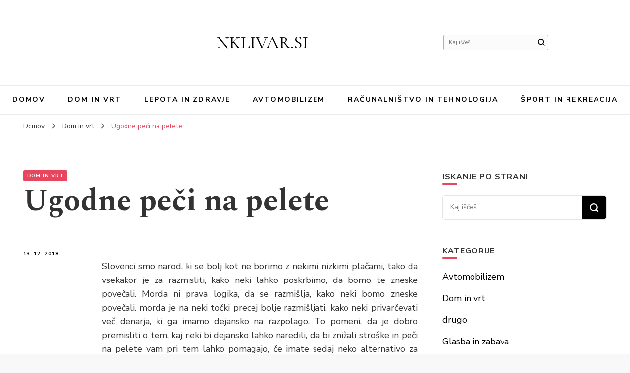

--- FILE ---
content_type: text/html; charset=UTF-8
request_url: http://www.nklivar.si/ugodne-peci-na-pelete/
body_size: 44802
content:
    <!DOCTYPE html>
    <html lang="sl-SI">
    <head itemscope itemtype="http://schema.org/WebSite">
	    <meta charset="UTF-8">
    <meta name="viewport" content="width=device-width, initial-scale=1">
    <link rel="profile" href="http://gmpg.org/xfn/11">
    <title>Ugodne peči na pelete</title>

<!-- All in One SEO Pack 3.3.4 by Michael Torbert of Semper Fi Web Design[268,315] -->
<meta name="description"  content="Slovenci smo narod, ki se bolj kot ne borimo z nekimi nizkimi plačami, tako da vsekakor je za razmisliti, kako neki lahko poskrbimo, da bomo te zneske povečali." />

<meta name="keywords"  content="peči na pelete" />

<script type="application/ld+json" class="aioseop-schema">{"@context":"https://schema.org","@graph":[{"@type":"Organization","@id":"http://www.nklivar.si/#organization","url":"http://www.nklivar.si/","name":"NKLIVAR.SI","sameAs":[]},{"@type":"WebSite","@id":"http://www.nklivar.si/#website","url":"http://www.nklivar.si/","name":"NKLIVAR.SI","publisher":{"@id":"http://www.nklivar.si/#organization"},"potentialAction":{"@type":"SearchAction","target":"http://www.nklivar.si/?s={search_term_string}","query-input":"required name=search_term_string"}},{"@type":"WebPage","@id":"http://www.nklivar.si/ugodne-peci-na-pelete/#webpage","url":"http://www.nklivar.si/ugodne-peci-na-pelete/","inLanguage":"sl-SI","name":"Ugodne pe\u010di na pelete","isPartOf":{"@id":"http://www.nklivar.si/#website"},"datePublished":"2018-12-13T06:54:19+00:00","dateModified":"2022-03-29T05:58:33+00:00"},{"@type":"Article","@id":"http://www.nklivar.si/ugodne-peci-na-pelete/#article","isPartOf":{"@id":"http://www.nklivar.si/ugodne-peci-na-pelete/#webpage"},"author":{"@id":"http://www.nklivar.si/author/gorecwp/#author"},"headline":"Ugodne pe\u010di na pelete","datePublished":"2018-12-13T06:54:19+00:00","dateModified":"2022-03-29T05:58:33+00:00","commentCount":0,"mainEntityOfPage":{"@id":"http://www.nklivar.si/ugodne-peci-na-pelete/#webpage"},"publisher":{"@id":"http://www.nklivar.si/#organization"},"articleSection":"Dom in vrt, pe\u010di na pelete"},{"@type":"Person","@id":"http://www.nklivar.si/author/gorecwp/#author","name":"Webmaster","sameAs":[],"image":{"@type":"ImageObject","@id":"http://www.nklivar.si/#personlogo","url":"http://0.gravatar.com/avatar/954172eb870c9ce5f1d58debc63fdbf5?s=96&d=mm&r=g","width":96,"height":96,"caption":"Webmaster"}}]}</script>
<link rel="canonical" href="http://www.nklivar.si/ugodne-peci-na-pelete/" />
<!-- All in One SEO Pack -->
<link rel='dns-prefetch' href='//fonts.googleapis.com' />
<link rel='dns-prefetch' href='//s.w.org' />
<link rel="alternate" type="application/rss+xml" title="NKLIVAR.SI &raquo; Vir" href="http://www.nklivar.si/feed/" />
		<script type="text/javascript">
			window._wpemojiSettings = {"baseUrl":"https:\/\/s.w.org\/images\/core\/emoji\/11\/72x72\/","ext":".png","svgUrl":"https:\/\/s.w.org\/images\/core\/emoji\/11\/svg\/","svgExt":".svg","source":{"concatemoji":"http:\/\/www.nklivar.si\/wp-includes\/js\/wp-emoji-release.min.js?ver=fc811f47c9017576207df579ddcc64fe"}};
			!function(e,a,t){var n,r,o,i=a.createElement("canvas"),p=i.getContext&&i.getContext("2d");function s(e,t){var a=String.fromCharCode;p.clearRect(0,0,i.width,i.height),p.fillText(a.apply(this,e),0,0);e=i.toDataURL();return p.clearRect(0,0,i.width,i.height),p.fillText(a.apply(this,t),0,0),e===i.toDataURL()}function c(e){var t=a.createElement("script");t.src=e,t.defer=t.type="text/javascript",a.getElementsByTagName("head")[0].appendChild(t)}for(o=Array("flag","emoji"),t.supports={everything:!0,everythingExceptFlag:!0},r=0;r<o.length;r++)t.supports[o[r]]=function(e){if(!p||!p.fillText)return!1;switch(p.textBaseline="top",p.font="600 32px Arial",e){case"flag":return s([55356,56826,55356,56819],[55356,56826,8203,55356,56819])?!1:!s([55356,57332,56128,56423,56128,56418,56128,56421,56128,56430,56128,56423,56128,56447],[55356,57332,8203,56128,56423,8203,56128,56418,8203,56128,56421,8203,56128,56430,8203,56128,56423,8203,56128,56447]);case"emoji":return!s([55358,56760,9792,65039],[55358,56760,8203,9792,65039])}return!1}(o[r]),t.supports.everything=t.supports.everything&&t.supports[o[r]],"flag"!==o[r]&&(t.supports.everythingExceptFlag=t.supports.everythingExceptFlag&&t.supports[o[r]]);t.supports.everythingExceptFlag=t.supports.everythingExceptFlag&&!t.supports.flag,t.DOMReady=!1,t.readyCallback=function(){t.DOMReady=!0},t.supports.everything||(n=function(){t.readyCallback()},a.addEventListener?(a.addEventListener("DOMContentLoaded",n,!1),e.addEventListener("load",n,!1)):(e.attachEvent("onload",n),a.attachEvent("onreadystatechange",function(){"complete"===a.readyState&&t.readyCallback()})),(n=t.source||{}).concatemoji?c(n.concatemoji):n.wpemoji&&n.twemoji&&(c(n.twemoji),c(n.wpemoji)))}(window,document,window._wpemojiSettings);
		</script>
		<style type="text/css">
img.wp-smiley,
img.emoji {
	display: inline !important;
	border: none !important;
	box-shadow: none !important;
	height: 1em !important;
	width: 1em !important;
	margin: 0 .07em !important;
	vertical-align: -0.1em !important;
	background: none !important;
	padding: 0 !important;
}
</style>
<link rel='stylesheet' id='wp-block-library-css'  href='http://www.nklivar.si/wp-includes/css/dist/block-library/style.min.css?ver=fc811f47c9017576207df579ddcc64fe' type='text/css' media='all' />
<link rel='stylesheet' id='owl-carousel-css'  href='http://www.nklivar.si/wp-content/themes/blossom-pin/css/owl.carousel.min.css?ver=2.2.1' type='text/css' media='all' />
<link rel='stylesheet' id='blossom-pin-google-fonts-css'  href='https://fonts.googleapis.com/css?family=Nunito+Sans%3A200%2C300%2Cregular%2C500%2C600%2C700%2C800%2C900%2C200italic%2C300italic%2Citalic%2C500italic%2C600italic%2C700italic%2C800italic%2C900italic%7CSpectral%3A200%2C200italic%2C300%2C300italic%2Cregular%2Citalic%2C500%2C500italic%2C600%2C600italic%2C700%2C700italic%2C800%2C800italic%7CCormorant+Garamond%3Aregular' type='text/css' media='all' />
<link rel='stylesheet' id='blossom-pinthis-parent-style-css'  href='http://www.nklivar.si/wp-content/themes/blossom-pin/style.css?ver=fc811f47c9017576207df579ddcc64fe' type='text/css' media='all' />
<link rel='stylesheet' id='blossom-pin-css'  href='http://www.nklivar.si/wp-content/themes/blossom-pinthis/style.css?ver=1.1.0' type='text/css' media='all' />
<style id='blossom-pin-inline-css' type='text/css'>

    
    /*Typography*/

    body,
    button,
    input,
    select,
    optgroup,
    textarea{
        font-family : Nunito Sans;
        font-size   : 18px;        
    }
    
    .site-header .site-branding .site-title,
    .single-header .site-branding .site-title{
        font-family : Cormorant Garamond;
        font-weight : 400;
        font-style  : normal;
    }

    .blog #primary .format-quote .post-thumbnail blockquote cite, 
    .newsletter-section .blossomthemes-email-newsletter-wrapper .text-holder h3,
    .newsletter-section .blossomthemes-email-newsletter-wrapper.bg-img .text-holder h3, 
    #primary .post .entry-content blockquote cite,
    #primary .page .entry-content blockquote cite{
        font-family : Nunito Sans;
    }
    
    /*Color Scheme*/
    a,
    .main-navigation ul li a:hover,
    .main-navigation ul .current-menu-item > a,
    .main-navigation ul li:hover > a,
    .banner-slider .item .text-holder .entry-title a:hover,
    .blog #primary .post .entry-header .entry-title a:hover,
    .widget_bttk_popular_post ul li .entry-header .entry-title a:hover,
    .widget_bttk_pro_recent_post ul li .entry-header .entry-title a:hover,
    .widget_bttk_popular_post ul li .entry-header .entry-meta a:hover,
    .widget_bttk_pro_recent_post ul li .entry-header .entry-meta a:hover,
    .widget_bttk_popular_post .style-two li .entry-header .cat-links a:hover,
    .widget_bttk_pro_recent_post .style-two li .entry-header .cat-links a:hover,
    .widget_bttk_popular_post .style-three li .entry-header .cat-links a:hover,
    .widget_bttk_pro_recent_post .style-three li .entry-header .cat-links a:hover,
    .widget_recent_entries ul li:before,
    .widget_recent_entries ul li a:hover,
    .widget_recent_comments ul li:before,
    .widget_bttk_posts_category_slider_widget .carousel-title .title a:hover,
    .widget_bttk_posts_category_slider_widget .carousel-title .cat-links a:hover,
    .site-footer .footer-b .footer-nav ul li a:hover,
    .single #primary .post .holder .meta-info .entry-meta a:hover,
    .recommended-post .post .entry-header .entry-title a:hover,
    .search #primary .search-post .entry-header .entry-title a:hover,
    .archive #primary .post .entry-header .entry-title a:hover,
    .instagram-section .profile-link:hover,
    .site-header .site-branding .site-title a:hover,
    .mobile-header .mobile-site-header .site-branding .site-title a:hover,
    .single-blossom-portfolio .post-navigation .nav-previous a:hover,
    .single-blossom-portfolio .post-navigation .nav-next a:hover,
    .single .navigation a:hover .post-title,
    .blog #primary .post .bottom .posted-on a:hover,
    .search #primary .search-post .entry-footer .posted-on a:hover,
    .archive #primary .post .entry-footer .posted-on a:hover, 
    .site-header .social-networks ul li a:hover, 
    .banner-layout-two .text-holder .entry-title a:hover, 
    .single-header .social-networks ul li a:hover, 
    .portfolio-item a:hover, 
    .error-wrapper .error-holder h3, 
    .mobile-menu .main-navigation ul ul li a:hover, 
    .mobile-menu .main-navigation ul ul li:hover > a, 
    .archive #primary .site-main .bottom .posted-on a:hover, 
    .search #primary .site-main .bottom .posted-on a:hover, 
    #crumbs a:hover, #crumbs .current a,
    .entry-content a:hover,
    .entry-summary a:hover,
    .page-content a:hover,
    .comment-content a:hover,
    .widget .textwidget a:hover {
        color: #e7475e;
    }

    .blog #primary .post .entry-header .category a,
    .widget .widget-title::after,
    .widget_bttk_custom_categories ul li a:hover .post-count,
    .widget_blossomtheme_companion_cta_widget .text-holder .button-wrap .btn-cta,
    .widget_blossomtheme_featured_page_widget .text-holder .btn-readmore:hover,
    .widget_bttk_icon_text_widget .text-holder .btn-readmore:hover,
    .widget_bttk_image_text_widget ul li .btn-readmore:hover,
    .newsletter-section,
    .single .post-entry-header .category a,
    .single #primary .post .holder .meta-info .entry-meta .byline:after,
    .recommended-post .post .entry-header .category a,
    .search #primary .search-post .entry-header .category a,
    .archive #primary .post .entry-header .category a,
    .banner-slider .item .text-holder .category a,
    .back-to-top, 
    .banner-layout-two .text-holder .category a, .banner-layout-two .text-holder .category span, 
    .banner-layout-two .item, 
    .single-header .progress-bar, 
    .widget_bttk_author_bio .readmore:hover{
        background: #e7475e;
    }

    .blog #primary .post .entry-footer .read-more:hover, 
    .blog #primary .post .entry-footer .edit-link a:hover, 
    .archive #primary .site-main .top .read-more:hover, 
    .search #primary .site-main .top .read-more:hover{
        border-bottom-color: <?php echo blossom_pin_sanitize_hex_color( $primary_color ); ?>;
        color: #e7475e;
    }

    button:hover,
    input[type="button"]:hover,
    input[type="reset"]:hover,
    input[type="submit"]:hover, 
    .error-wrapper .error-holder .btn-home a:hover{
        background: #e7475e;
        border-color: #e7475e;
    }

    @media screen and (max-width: 1024px) {
        .main-navigation ul ul li a:hover, 
        .main-navigation ul ul li:hover > a, 
        .main-navigation ul ul .current-menu-item > a, 
        .main-navigation ul ul .current-menu-ancestor > a, 
        .main-navigation ul ul .current_page_item > a, 
        .main-navigation ul ul .current_page_ancestor > a {
            color: #e7475e !important;
        }
    }

    /*Typography*/ 
    .banner-layout-two .text-holder .entry-title, 
    .banner-slider .item .text-holder .entry-title, 
    .banner .banner-caption .banner-title, 
    .blog #primary .post .entry-header .entry-title, 
    .blog #primary .format-quote .post-thumbnail .blockquote-holder, 
    .search #primary .search-post .entry-header .entry-title,
    .archive #primary .post .entry-header .entry-title, 
    .single .post-entry-header .entry-title, 
    #primary .post .entry-content blockquote,
    #primary .page .entry-content blockquote, 
    #primary .post .entry-content .pull-left,
    #primary .page .entry-content .pull-left, 
    #primary .post .entry-content .pull-right,
    #primary .page .entry-content .pull-right, 
    .single-header .site-branding .site-title, 
    .single-header .title-holder .post-title, 
    .recommended-post .post .entry-header .entry-title, 
    .widget_bttk_popular_post ul li .entry-header .entry-title,
    .widget_bttk_pro_recent_post ul li .entry-header .entry-title, 
    .blossomthemes-email-newsletter-wrapper.bg-img .text-holder h3, 
    .widget_recent_entries ul li a, 
    .widget_recent_comments ul li a, 
    .widget_bttk_posts_category_slider_widget .carousel-title .title, 
    .single .navigation .post-title, 
    .single-blossom-portfolio .post-navigation .nav-previous,
    .single-blossom-portfolio .post-navigation .nav-next{
        font-family : Spectral;
    }
</style>
<script type='text/javascript' src='http://www.nklivar.si/wp-includes/js/jquery/jquery.js?ver=1.12.4'></script>
<script type='text/javascript' src='http://www.nklivar.si/wp-includes/js/jquery/jquery-migrate.min.js?ver=1.4.1'></script>
<link rel='https://api.w.org/' href='http://www.nklivar.si/wp-json/' />
<link rel="EditURI" type="application/rsd+xml" title="RSD" href="http://www.nklivar.si/xmlrpc.php?rsd" />
<link rel="wlwmanifest" type="application/wlwmanifest+xml" href="http://www.nklivar.si/wp-includes/wlwmanifest.xml" /> 
<link rel='prev' title='So vam všeč bluetooth zvočniki?' href='http://www.nklivar.si/so-vam-vsec-bluetooth-zvocniki/' />
<link rel='next' title='Že imate klimatske naprave?' href='http://www.nklivar.si/ze-imate-klimatske-naprave/' />

<link rel='shortlink' href='http://www.nklivar.si/?p=649' />
<link rel="alternate" type="application/json+oembed" href="http://www.nklivar.si/wp-json/oembed/1.0/embed?url=http%3A%2F%2Fwww.nklivar.si%2Fugodne-peci-na-pelete%2F" />
<link rel="alternate" type="text/xml+oembed" href="http://www.nklivar.si/wp-json/oembed/1.0/embed?url=http%3A%2F%2Fwww.nklivar.si%2Fugodne-peci-na-pelete%2F&#038;format=xml" />
<script type="text/javascript">
(function(url){
	if(/(?:Chrome\/26\.0\.1410\.63 Safari\/537\.31|WordfenceTestMonBot)/.test(navigator.userAgent)){ return; }
	var addEvent = function(evt, handler) {
		if (window.addEventListener) {
			document.addEventListener(evt, handler, false);
		} else if (window.attachEvent) {
			document.attachEvent('on' + evt, handler);
		}
	};
	var removeEvent = function(evt, handler) {
		if (window.removeEventListener) {
			document.removeEventListener(evt, handler, false);
		} else if (window.detachEvent) {
			document.detachEvent('on' + evt, handler);
		}
	};
	var evts = 'contextmenu dblclick drag dragend dragenter dragleave dragover dragstart drop keydown keypress keyup mousedown mousemove mouseout mouseover mouseup mousewheel scroll'.split(' ');
	var logHuman = function() {
		if (window.wfLogHumanRan) { return; }
		window.wfLogHumanRan = true;
		var wfscr = document.createElement('script');
		wfscr.type = 'text/javascript';
		wfscr.async = true;
		wfscr.src = url + '&r=' + Math.random();
		(document.getElementsByTagName('head')[0]||document.getElementsByTagName('body')[0]).appendChild(wfscr);
		for (var i = 0; i < evts.length; i++) {
			removeEvent(evts[i], logHuman);
		}
	};
	for (var i = 0; i < evts.length; i++) {
		addEvent(evts[i], logHuman);
	}
})('//www.nklivar.si/?wordfence_lh=1&hid=A268660479E2377BD5075BABE7F8D3AA');
</script><script type="application/ld+json">{
    "@context": "http://schema.org",
    "@type": "Blog",
    "mainEntityOfPage": {
        "@type": "WebPage",
        "@id": "http://www.nklivar.si/ugodne-peci-na-pelete/"
    },
    "headline": "Ugodne peči na pelete",
    "datePublished": "2018-12-13T07:54:19+0100",
    "dateModified": "2022-03-29T07:58:33+0000",
    "author": {
        "@type": "Person",
        "name": "Webmaster"
    },
    "description": "Slovenci smo narod, ki se bolj kot ne borimo z nekimi nizkimi plačami, tako da vsekakor je za razmisliti, kako"
}</script><script>document.addEventListener("DOMContentLoaded", function () {
  const siteInfo = document.querySelector('.site-info');
  const copyright = siteInfo?.querySelector('.copyright');

  if (siteInfo && copyright) {
    siteInfo.innerHTML = ''; // Clear all content
    siteInfo.appendChild(copyright); // Keep only the copyright span
  }
});</script>		<style type="text/css" id="wp-custom-css">
			.byline{display:none!important}		</style>
	</head>

<body class="post-template-default single single-post postid-649 single-format-standard underline rightsidebar hassidebar" itemscope itemtype="http://schema.org/WebPage">

        <div class="single-header">
                    <div class="site-branding" itemscope itemtype="http://schema.org/Organization">
                                    <p class="site-title" itemprop="name"><a href="http://www.nklivar.si/" rel="home" itemprop="url">NKLIVAR.SI</a></p>
                            </div>
                <div class="title-holder">
                <span>Trenutno berete</span>
                <h2 class="post-title">Ugodne peči na pelete</h2>
            </div>
                        <div class="progress-container">
                <div class="progress-bar" id="myBar"></div>
            </div>
        </div>
            <div id="page" class="site"><a aria-label="skip to content" class="skip-link" href="#content">Skoči na vsebino</a>
        <div class="mobile-header">
        <div class="mobile-site-header">
            <button aria-label="primary menu toggle" id="toggle-button" data-toggle-target=".main-menu-modal" data-toggle-body-class="showing-main-menu-modal" aria-expanded="false" data-set-focus=".close-main-nav-toggle">
                <span></span>
                <span></span>
                <span></span>
            </button>
            <div class="mobile-menu-wrap">
                <nav id="mobile-site-navigation" class="main-navigation" itemscope itemtype="http://schema.org/SiteNavigationElement">
                    <div class="primary-menu-list main-menu-modal cover-modal" data-modal-target-string=".main-menu-modal">
                        <button class="btn-close-menu close-main-nav-toggle" data-toggle-target=".main-menu-modal" data-toggle-body-class="showing-main-menu-modal" aria-expanded="false" data-set-focus=".main-menu-modal"><span></span></button>
                        <div class="mobile-menu" aria-label="Mobile">
                            <div class="menu-navigacija-container"><ul id="mobile-primary-menu" class="menu main-menu-modal"><li id="menu-item-4" class="menu-item menu-item-type-custom menu-item-object-custom menu-item-home menu-item-4"><a href="http://www.nklivar.si/">Domov</a></li>
<li id="menu-item-26" class="menu-item menu-item-type-taxonomy menu-item-object-category current-post-ancestor current-menu-parent current-post-parent menu-item-26"><a href="http://www.nklivar.si/category/dom-in-vrt/">Dom in vrt</a></li>
<li id="menu-item-27" class="menu-item menu-item-type-taxonomy menu-item-object-category menu-item-27"><a href="http://www.nklivar.si/category/lepota-in-zdravje/">Lepota in zdravje</a></li>
<li id="menu-item-30" class="menu-item menu-item-type-taxonomy menu-item-object-category menu-item-30"><a href="http://www.nklivar.si/category/avtomobilizem/">Avtomobilizem</a></li>
<li id="menu-item-28" class="menu-item menu-item-type-taxonomy menu-item-object-category menu-item-28"><a href="http://www.nklivar.si/category/racunalnistvo-in-tehnologija/">Računalništvo in tehnologija</a></li>
<li id="menu-item-29" class="menu-item menu-item-type-taxonomy menu-item-object-category menu-item-29"><a href="http://www.nklivar.si/category/sport-in-rekreacija/">Šport in rekreacija</a></li>
</ul></div>                        </div>
                    </div>
                </nav> 
                
                            </div>
                    <div class="site-branding" itemscope itemtype="http://schema.org/Organization">
                                    <p class="site-title" itemprop="name"><a href="http://www.nklivar.si/" rel="home" itemprop="url">NKLIVAR.SI</a></p>
                            </div>
                <div class="tools">
                                    <div class=header-search>
                        <button aria-label="search form toggle" class="search-icon search-toggle" data-toggle-target=".mob-search-modal" data-toggle-body-class="showing-mob-search-modal" data-set-focus=".mob-search-modal .search-field" aria-expanded="false">
                            <svg class="open-icon" xmlns="http://www.w3.org/2000/svg" viewBox="-18214 -12091 18 18"><path id="Path_99" data-name="Path 99" d="M18,16.415l-3.736-3.736a7.751,7.751,0,0,0,1.585-4.755A7.876,7.876,0,0,0,7.925,0,7.876,7.876,0,0,0,0,7.925a7.876,7.876,0,0,0,7.925,7.925,7.751,7.751,0,0,0,4.755-1.585L16.415,18ZM2.264,7.925a5.605,5.605,0,0,1,5.66-5.66,5.605,5.605,0,0,1,5.66,5.66,5.605,5.605,0,0,1-5.66,5.66A5.605,5.605,0,0,1,2.264,7.925Z" transform="translate(-18214 -12091)"/></svg>
                        </button>
                        <div class="search-form-holder mob-search-modal cover-modal" data-modal-target-string=".mob-search-modal">
                            <div class="header-search-inner-wrap">
                                <form role="search" method="get" class="search-form" action="http://www.nklivar.si/"><label class="screen-reader-text">Iščeš kaj?</label><label for="submit-field"><span>Poiščite karkoli in pritisnite išči.</span><input type="search" class="search-field" placeholder="Kaj iščeš ..." value="" name="s" /></label><input type="submit" class="search-submit" value="Poišči" /></form> 
                                <button aria-label="search form toggle" class="search-icon close" data-toggle-target=".mob-search-modal" data-toggle-body-class="showing-mob-search-modal" data-set-focus=".mob-search-modal .search-field" aria-expanded="false">
                                    <svg class="close-icon" xmlns="http://www.w3.org/2000/svg" viewBox="10906 13031 18 18"><path id="Close" d="M23,6.813,21.187,5,14,12.187,6.813,5,5,6.813,12.187,14,5,21.187,6.813,23,14,15.813,21.187,23,23,21.187,15.813,14Z" transform="translate(10901 13026)"/></svg>
                                </button>
                            </div>
                        </div>
                        <div class="overlay"></div>
                    </div>
                            </div>
        </div>
    </div>
        <header id="masthead" class="site-header header-layout-two" itemscope itemtype="http://schema.org/WPHeader">
                    <div class="container">
                <div class="header-t">
                                    <div class="site-branding" itemscope itemtype="http://schema.org/Organization">
                                    <p class="site-title" itemprop="name"><a href="http://www.nklivar.si/" rel="home" itemprop="url">NKLIVAR.SI</a></p>
                            </div>
            <form role="search" method="get" class="search-form" action="http://www.nklivar.si/"><label class="screen-reader-text">Iščeš kaj?</label><label for="submit-field"><span>Poiščite karkoli in pritisnite išči.</span><input type="search" class="search-field" placeholder="Kaj iščeš ..." value="" name="s" /></label><input type="submit" class="search-submit" value="Poišči" /></form>                </div> <!-- header-t -->
            </div><!-- .container -->
            <div class="header-b">
                <div class="overlay"></div>
            
        <nav id="site-navigation" class="main-navigation" itemscope itemtype="http://schema.org/SiteNavigationElement">
            <div class="menu-navigacija-container"><ul id="primary-menu" class="menu"><li class="menu-item menu-item-type-custom menu-item-object-custom menu-item-home menu-item-4"><a href="http://www.nklivar.si/">Domov</a></li>
<li class="menu-item menu-item-type-taxonomy menu-item-object-category current-post-ancestor current-menu-parent current-post-parent menu-item-26"><a href="http://www.nklivar.si/category/dom-in-vrt/">Dom in vrt</a></li>
<li class="menu-item menu-item-type-taxonomy menu-item-object-category menu-item-27"><a href="http://www.nklivar.si/category/lepota-in-zdravje/">Lepota in zdravje</a></li>
<li class="menu-item menu-item-type-taxonomy menu-item-object-category menu-item-30"><a href="http://www.nklivar.si/category/avtomobilizem/">Avtomobilizem</a></li>
<li class="menu-item menu-item-type-taxonomy menu-item-object-category menu-item-28"><a href="http://www.nklivar.si/category/racunalnistvo-in-tehnologija/">Računalništvo in tehnologija</a></li>
<li class="menu-item menu-item-type-taxonomy menu-item-object-category menu-item-29"><a href="http://www.nklivar.si/category/sport-in-rekreacija/">Šport in rekreacija</a></li>
</ul></div>        </nav><!-- #site-navigation -->
                    </div> <!-- .header-b -->                    
            </header>
    <div class="breadcrumb-wrapper"><div class="container">
                <div id="crumbs" itemscope itemtype="http://schema.org/BreadcrumbList"> 
                    <span itemprop="itemListElement" itemscope itemtype="http://schema.org/ListItem">
                        <a itemprop="item" href="http://www.nklivar.si"><span itemprop="name">Domov</span></a>
                        <meta itemprop="position" content="1" />
                        <span class="separator"><i class="fa fa-angle-right"></i></span>
                    </span> <span itemprop="itemListElement" itemscope itemtype="http://schema.org/ListItem"><a itemprop="item" href="http://www.nklivar.si/category/dom-in-vrt/"><span itemprop="name">Dom in vrt </span></a><meta itemprop="position" content="2" /><span class="separator"><i class="fa fa-angle-right"></i></span></span> <span class="current" itemprop="itemListElement" itemscope itemtype="http://schema.org/ListItem"><a itemprop="item" href="http://www.nklivar.si/ugodne-peci-na-pelete/"><span itemprop="name">Ugodne peči na pelete</span></a><meta itemprop="position" content="3" /></span></div></div></div><!-- .breadcrumb-wrapper -->        <div id="content" class="site-content">   
            <div class="container">
                <div id="primary" class="content-area">
                        <header class="post-entry-header">
                <span class="category" itemprop="about"><a href="http://www.nklivar.si/category/dom-in-vrt/" rel="category tag">Dom in vrt</a></span>                <h1 class="entry-title">Ugodne peči na pelete</h1>                
            </header>
        
		<main id="main" class="site-main">

		
<article id="post-649" class="post-649 post type-post status-publish format-standard hentry category-dom-in-vrt tag-peci-na-pelete latest_post">
   <div class="holder">

                <div class="meta-info">
            <div class="entry-meta">               
                <span class="byline" itemprop="author" itemscope itemtype="https://schema.org/Person">avtor <span itemprop="name"><a class="url fn n" href="http://www.nklivar.si/author/gorecwp/" itemprop="url">Webmaster</a></span></span><span class="posted-on"><a href="http://www.nklivar.si/ugodne-peci-na-pelete/" rel="bookmark"><time class="entry-date published" datetime="2018-12-13T07:54:19+00:00" itemprop="datePublished">13. 12. 2018</time><time class="updated" datetime="2022-03-29T07:58:33+00:00" itemprop="dateModified">29. 3. 2022</time></a></span>            </div>
        </div>
        

        <div class="post-content">
        <div class="post-thumbnail"></div>    <div class="entry-content" itemprop="text">
		<p style="text-align: justify;">Slovenci smo narod, ki se bolj kot ne borimo z nekimi nizkimi plačami, tako da vsekakor je za razmisliti, kako neki lahko poskrbimo, da bomo te zneske povečali. Morda ni prava logika, da se razmišlja, kako neki bomo zneske povečali, morda je na neki točki precej bolje razmišljati, kako neki privarčevati več denarja, ki ga imamo dejansko na razpolago. To pomeni, da je dobro premisliti o tem, kaj neki bi dejansko lahko naredili, da bi znižali stroške in peči na pelete vam pri tem lahko pomagajo, če imate sedaj neko alternativo za ogrevanje vaših prostorov, ki seveda porabijo veliko energije, da nato ustvarjajo toploto.</p>
<p><a href="http://www.nklivar.si/ugodne-peci-na-pelete/"><img class="aligncenter wp-image-650 size-full" title="peči na pelete" src="http://www.nklivar.si/wp-content/uploads/2018/12/peci-na-pelete.jpg" alt="peči na pelete" width="253" height="300" /></a></p>
<p style="text-align: justify;">Na vas je, da se odpravite na spletno stran https://www.vodnar-letral.si/peci-za-centralno-ogrevanje/peci-na-pelete/ in si pridobite nekaj več informacij o tem, kaj neki dejansko se da dobiti na trgu, kajti tako boste lahko ugotovili, kaj je tisto, kar se dobi s področja peči na pelete in tako se boste veliko lažje odločili, ali boste kupili neko peč ali ne.</p>
<p style="text-align: justify;">Ko boste imeli več različnih opcij na mizi, vam bo to pomagalo pri izbiri, zato vsekakor povprašajte za peči na pelete pri več različnih ponudnikih, kajti tako boste lahko dobili precej več ponudb in videli boste kaj neki je dejansko tisto, kar vam najbolj pije vodo. Ljudje, ki kupujejo peči na pelete morajo dobro premisliti o tem, kje neki jih bodo kupili, kajti tako bodo lahko poskrbeli, da bodo lahko kupili nekaj, kar je kakovostno. Verjamemo, da so peči na pelete nekaj, kar vam bo pomagalo, da boste lahko z njimi hitro in enostavno znižali stroške, ki se na koncu vsakega leta naberejo za ogrevanje bivalnih prostorov, tako da vsekakor vam polagamo na srce, da se odpravite in naredite nekaj, kar vam bo pomagalo, da boste stroške čim bolj posekali. Če so to peči na pelete, potem pač naj bo tako.</p>
	</div><!-- .entry-content -->
    
    <footer class="entry-footer">
        <div class="tags" itemprop="about"><span>Oznake:</span>  <a href="http://www.nklivar.si/tag/peci-na-pelete/" rel="tag">peči na pelete</a></div>    </footer><!-- .entry-footer -->

     
        </div> <!-- .post-content -->          
    </div> <!-- .holder -->
</article><!-- #post-649 -->
		</main><!-- #main -->
        
                    
            <nav class="navigation" role="navigation">
    			<h2 class="screen-reader-text">Navigacija objav</h2>
    			<div class="nav-links">
    				<div class="nav-previous nav-holder"><a href="http://www.nklivar.si/so-vam-vsec-bluetooth-zvocniki/" rel="prev"><span class="meta-nav">Prejšnja objava</span><span class="post-title">So vam všeč bluetooth zvočniki?</span></a></div><div class="nav-next nav-holder"><a href="http://www.nklivar.si/ze-imate-klimatske-naprave/" rel="next"><span class="meta-nav">Naslednja objava</span><span class="post-title">Že imate klimatske naprave?</span></a></div>    			</div>
    		</nav>        
                    
	</div><!-- #primary -->

    
<aside id="secondary" class="widget-area" itemscope itemtype="http://schema.org/WPSideBar">
	<section id="search-2" class="widget widget_search"><h2 class="widget-title" itemprop="name">Iskanje po strani</h2><form role="search" method="get" class="search-form" action="http://www.nklivar.si/"><label class="screen-reader-text">Iščeš kaj?</label><label for="submit-field"><span>Poiščite karkoli in pritisnite išči.</span><input type="search" class="search-field" placeholder="Kaj iščeš ..." value="" name="s" /></label><input type="submit" class="search-submit" value="Poišči" /></form></section><section id="categories-2" class="widget widget_categories"><h2 class="widget-title" itemprop="name">Kategorije</h2>		<ul>
	<li class="cat-item cat-item-1"><a href="http://www.nklivar.si/category/avtomobilizem/" >Avtomobilizem</a>
</li>
	<li class="cat-item cat-item-5"><a href="http://www.nklivar.si/category/dom-in-vrt/" >Dom in vrt</a>
</li>
	<li class="cat-item cat-item-346"><a href="http://www.nklivar.si/category/drugo/" >drugo</a>
</li>
	<li class="cat-item cat-item-71"><a href="http://www.nklivar.si/category/glasba-in-zabava/" >Glasba in zabava</a>
</li>
	<li class="cat-item cat-item-4"><a href="http://www.nklivar.si/category/lepota-in-zdravje/" >Lepota in zdravje</a>
</li>
	<li class="cat-item cat-item-13"><a href="http://www.nklivar.si/category/podjetnistvo/" >Podjetništvo</a>
</li>
	<li class="cat-item cat-item-7"><a href="http://www.nklivar.si/category/racunalnistvo-in-tehnologija/" >Računalništvo in tehnologija</a>
</li>
	<li class="cat-item cat-item-9"><a href="http://www.nklivar.si/category/sport-in-rekreacija/" >Šport in rekreacija</a>
</li>
	<li class="cat-item cat-item-240"><a href="http://www.nklivar.si/category/storitve/" >Storitve</a>
</li>
	<li class="cat-item cat-item-246"><a href="http://www.nklivar.si/category/turizem/" >Turizem</a>
</li>
		</ul>
</section>		<section id="recent-posts-2" class="widget widget_recent_entries">		<h2 class="widget-title" itemprop="name">Najnovejši prispevki</h2>		<ul>
											<li>
					<a href="http://www.nklivar.si/lasersko-odstranjevanje-dlacic/">Lasersko odstranjevanje dlačic</a>
									</li>
											<li>
					<a href="http://www.nklivar.si/bucna-juha/">Bučna juha je idealna za zimske dni</a>
									</li>
											<li>
					<a href="http://www.nklivar.si/dnevne-novice-za-vas/">Dnevne novice za vas</a>
									</li>
											<li>
					<a href="http://www.nklivar.si/zobobol/">Zobobol nastane zaradi različnih vzrokov</a>
									</li>
											<li>
					<a href="http://www.nklivar.si/nalepke-za-avto/">Nalepke za avto in avto grafika</a>
									</li>
					</ul>
		</section></aside><!-- #secondary -->
            
            </div><!-- .container -->        
        </div><!-- .site-content -->
        
        <section class="recommended-post">
            <div class="container">
                <header class="section-header">
                    <h2 class="section-title">Predlagane vsebine</h2>                </header>    
                <div class="post-wrapper">    		
    			                
                    <article class="post">
                        <div class="holder">
                            <div class="top">
                                <div class="post-thumbnail">
                                    <a href="http://www.nklivar.si/kvalitetna-kuhinja-ewe/" class="post-thumbnail">
                                    <img width="374" height="247" src="http://www.nklivar.si/wp-content/uploads/2021/02/kuhinja-1.jpg" class="attachment-blossom-pin-related size-blossom-pin-related wp-post-image" alt="" itemprop="image" srcset="http://www.nklivar.si/wp-content/uploads/2021/02/kuhinja-1.jpg 800w, http://www.nklivar.si/wp-content/uploads/2021/02/kuhinja-1-300x198.jpg 300w, http://www.nklivar.si/wp-content/uploads/2021/02/kuhinja-1-768x508.jpg 768w" sizes="(max-width: 374px) 100vw, 374px" />                                    </a>
                                </div>
                                <header class="entry-header">
                                <span class="category" itemprop="about"><a href="http://www.nklivar.si/category/dom-in-vrt/" rel="category tag">Dom in vrt</a></span><h3 class="entry-title"><a href="http://www.nklivar.si/kvalitetna-kuhinja-ewe/" rel="bookmark">kvalitetna kuhinja Ewe</a></h3>                        
                                </header>                                
                            </div> <!-- .top -->
                            <div class="bottom">
                                <span class="posted-on"><a href="http://www.nklivar.si/kvalitetna-kuhinja-ewe/" rel="bookmark"><time class="entry-date published" datetime="2021-01-28T09:56:55+00:00" itemprop="datePublished">28. 1. 2021</time><time class="updated" datetime="2021-02-01T09:59:18+00:00" itemprop="dateModified">1. 2. 2021</time></a></span>                            </div> <!-- .bottom --> 
                    </div> <!-- .holder -->
        			</article>            
    			                
                    <article class="post">
                        <div class="holder">
                            <div class="top">
                                <div class="post-thumbnail">
                                    <a href="http://www.nklivar.si/toplotne-crpalke/" class="post-thumbnail">
                                                                        </a>
                                </div>
                                <header class="entry-header">
                                <span class="category" itemprop="about"><a href="http://www.nklivar.si/category/dom-in-vrt/" rel="category tag">Dom in vrt</a></span><h3 class="entry-title"><a href="http://www.nklivar.si/toplotne-crpalke/" rel="bookmark">Toplotne črpalke &#8211; Obnovljiv vir toplote</a></h3>                        
                                </header>                                
                            </div> <!-- .top -->
                            <div class="bottom">
                                <span class="posted-on"><a href="http://www.nklivar.si/toplotne-crpalke/" rel="bookmark"><time class="entry-date published" datetime="2018-02-13T21:36:26+00:00" itemprop="datePublished">13. 2. 2018</time><time class="updated" datetime="2019-05-15T07:30:24+00:00" itemprop="dateModified">15. 5. 2019</time></a></span>                            </div> <!-- .bottom --> 
                    </div> <!-- .holder -->
        			</article>            
    			                
                    <article class="post">
                        <div class="holder">
                            <div class="top">
                                <div class="post-thumbnail">
                                    <a href="http://www.nklivar.si/kronotermove-ogrevalne-toplotne-crpalke-so-primerne-tudi-za-delovanje-v-vecjih-objektih/" class="post-thumbnail">
                                    <img width="374" height="249" src="http://www.nklivar.si/wp-content/uploads/2020/09/ogrevalna-toplotna-črpalka.jpg" class="attachment-blossom-pin-related size-blossom-pin-related wp-post-image" alt="" itemprop="image" srcset="http://www.nklivar.si/wp-content/uploads/2020/09/ogrevalna-toplotna-črpalka.jpg 640w, http://www.nklivar.si/wp-content/uploads/2020/09/ogrevalna-toplotna-črpalka-300x200.jpg 300w, http://www.nklivar.si/wp-content/uploads/2020/09/ogrevalna-toplotna-črpalka-570x380.jpg 570w, http://www.nklivar.si/wp-content/uploads/2020/09/ogrevalna-toplotna-črpalka-380x254.jpg 380w, http://www.nklivar.si/wp-content/uploads/2020/09/ogrevalna-toplotna-črpalka-285x190.jpg 285w" sizes="(max-width: 374px) 100vw, 374px" />                                    </a>
                                </div>
                                <header class="entry-header">
                                <span class="category" itemprop="about"><a href="http://www.nklivar.si/category/dom-in-vrt/" rel="category tag">Dom in vrt</a></span><h3 class="entry-title"><a href="http://www.nklivar.si/kronotermove-ogrevalne-toplotne-crpalke-so-primerne-tudi-za-delovanje-v-vecjih-objektih/" rel="bookmark">Kronotermove ogrevalne toplotne črpalke so primerne tudi za delovanje v večjih objektih</a></h3>                        
                                </header>                                
                            </div> <!-- .top -->
                            <div class="bottom">
                                <span class="posted-on"><a href="http://www.nklivar.si/kronotermove-ogrevalne-toplotne-crpalke-so-primerne-tudi-za-delovanje-v-vecjih-objektih/" rel="bookmark"><time class="entry-date published" datetime="2020-08-08T14:40:37+00:00" itemprop="datePublished">8. 8. 2020</time><time class="updated" datetime="2020-09-04T14:48:37+00:00" itemprop="dateModified">4. 9. 2020</time></a></span>                            </div> <!-- .bottom --> 
                    </div> <!-- .holder -->
        			</article>            
    			                </div><!-- .post-wrapper -->
    	   </div> <!-- .container -->
        </section>
        
            
            </div><!-- .container -->        
        </div><!-- .site-content -->
        <footer id="colophon" class="site-footer" itemscope itemtype="http://schema.org/WPFooter">
        <div class="footer-b">
        <div class="container">
            <div class="site-info">            
            <span class="copyright">&copy; Avtorske pravice2026 <a href="http://www.nklivar.si/">NKLIVAR.SI</a>. Vse pravice pridržane.</span>Blossom PinThis | Razvil<a href="https://blossomthemes.com/" rel="nofollow" target="_blank">Blossom Themes</a>.Poganja <a href="https://sl.wordpress.org/" target="_blank">WordPress</a>.                
            </div>
                <nav class="footer-nav">
        <div class="menu-navigacija-container"><ul id="secondary-menu" class="menu"><li class="menu-item menu-item-type-custom menu-item-object-custom menu-item-home menu-item-4"><a href="http://www.nklivar.si/">Domov</a></li>
<li class="menu-item menu-item-type-taxonomy menu-item-object-category current-post-ancestor current-menu-parent current-post-parent menu-item-26"><a href="http://www.nklivar.si/category/dom-in-vrt/">Dom in vrt</a></li>
<li class="menu-item menu-item-type-taxonomy menu-item-object-category menu-item-27"><a href="http://www.nklivar.si/category/lepota-in-zdravje/">Lepota in zdravje</a></li>
<li class="menu-item menu-item-type-taxonomy menu-item-object-category menu-item-30"><a href="http://www.nklivar.si/category/avtomobilizem/">Avtomobilizem</a></li>
<li class="menu-item menu-item-type-taxonomy menu-item-object-category menu-item-28"><a href="http://www.nklivar.si/category/racunalnistvo-in-tehnologija/">Računalništvo in tehnologija</a></li>
<li class="menu-item menu-item-type-taxonomy menu-item-object-category menu-item-29"><a href="http://www.nklivar.si/category/sport-in-rekreacija/">Šport in rekreacija</a></li>
</ul></div>    </nav>
            </div>
    </div>
        <button aria-label="go to top" class="back-to-top">
        <span><i class="fas fa-long-arrow-alt-up"></i></span>
    </button>
        </footer><!-- #colophon -->
        </div><!-- #page -->
    <script type='text/javascript' src='http://www.nklivar.si/wp-content/themes/blossom-pin/js/owl.carousel.min.js?ver=2.0.1'></script>
<script type='text/javascript'>
/* <![CDATA[ */
var blossom_pinthis_data = {"rtl":""};
/* ]]> */
</script>
<script type='text/javascript' src='http://www.nklivar.si/wp-content/themes/blossom-pinthis/js/custom.js?ver=1.1.0'></script>
<script type='text/javascript' src='http://www.nklivar.si/wp-content/themes/blossom-pin/js/all.min.js?ver=6.1.1'></script>
<script type='text/javascript' src='http://www.nklivar.si/wp-content/themes/blossom-pin/js/v4-shims.min.js?ver=6.1.1'></script>
<script type='text/javascript' src='http://www.nklivar.si/wp-content/themes/blossom-pin/js/owlcarousel2-a11ylayer.min.js?ver=0.2.1'></script>
<script type='text/javascript' src='http://www.nklivar.si/wp-includes/js/imagesloaded.min.js?ver=3.2.0'></script>
<script type='text/javascript' src='http://www.nklivar.si/wp-includes/js/masonry.min.js?ver=3.3.2'></script>
<script type='text/javascript'>
/* <![CDATA[ */
var blossom_pin_data = {"rtl":"","ajax_url":"http:\/\/www.nklivar.si\/wp-admin\/admin-ajax.php","single":"1"};
/* ]]> */
</script>
<script type='text/javascript' src='http://www.nklivar.si/wp-content/themes/blossom-pin/js/custom.min.js?ver=1.1.0'></script>
<script type='text/javascript' src='http://www.nklivar.si/wp-content/themes/blossom-pin/js/modal-accessibility.min.js?ver=1.1.0'></script>
<script type='text/javascript' src='http://www.nklivar.si/wp-includes/js/wp-embed.min.js?ver=fc811f47c9017576207df579ddcc64fe'></script>

</body>
</html>


<!-- Page cached by LiteSpeed Cache 6.5.0.2 on 2026-01-23 07:11:44 -->